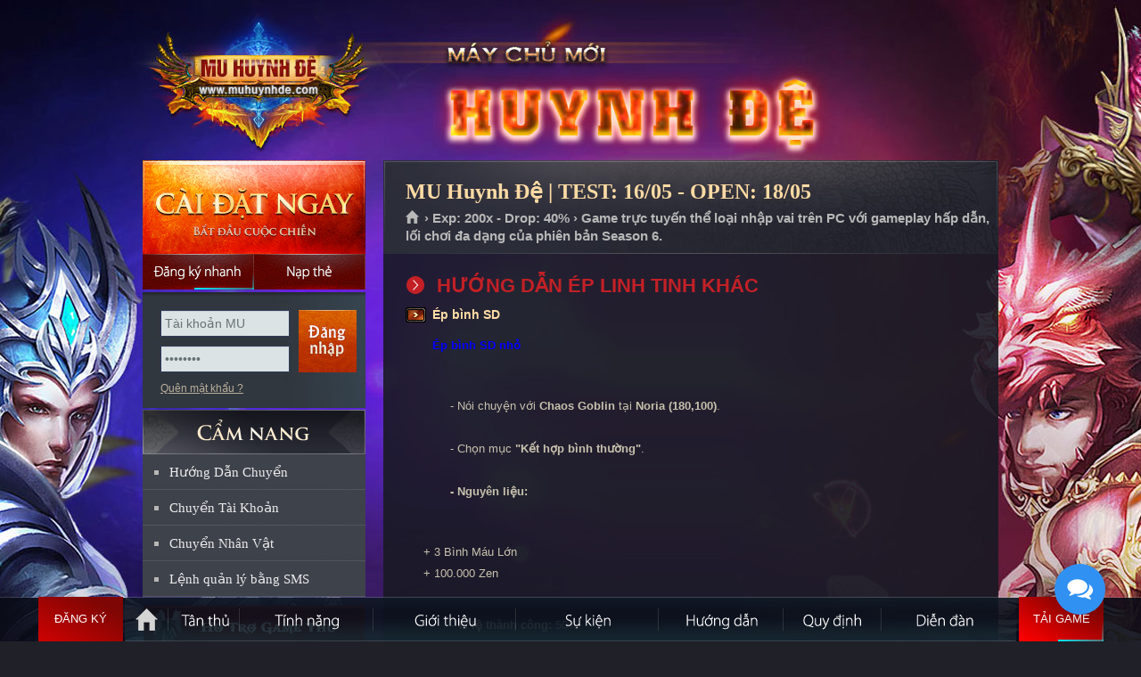

--- FILE ---
content_type: text/javascript; charset=UTF-8
request_url: https://hotro.sieugame.com/server.php?rqst=track&tv=2.3.1.3&b=OGQzYjJhNDdkMg__&pc=MQ__&i=NDIzNGJhMjc2OQ__&pto=true&ptl=vi&cd=MjQ_&rh=NzIw&rw=MTI4MA__&tzo=MA__&geo_lat=MzkuOTY1Mw==&geo_long=LTgzLjAyMzU=&geo_region=T2hpbw==&geo_city=Q29sdW1idXM=&geo_tz=LTA3OjAw&geo_ctryiso=VVM=&geo_isp=&dc=SMaw4bubbmcgZOG6q24gw6lwIGxpbmggdGluaCBraMOhYyAtIE1VIEhVWU5IIMSQ4buGIC0gTVUgT05MSU5FIC0gTVUgTS4uLg__&ue=YUhSMGNITTZMeTl0ZFdoMWVXNW9aR1V1Ym1WMEx6OXdQV2gxYjI1blpHRnVKbWxrUFRVeUpuTTlaWEF0YkdsdWFDMTBhVzVvTFd0b1lXTV8_&hcgs=MQ__&htgs=MQ__&ovlv=djI_&ovlc=MQ__&esc=IzJlOGFlNQ__&epc=IzMwOTFmMg__&ovlts=MA__&full=1&sc=1&ri=MQ_
body_size: 8080
content:
LiveZilla.Engine.SetID("NDIzNGJhMjc2OQ==","OGQzYjJhNDdkMg==","ZGNjYTQ4MTAxNTA1ZGQ4NmI3MDM2ODlhNjA0ZmUzYzQ=");var lz_default_info_text = 'Gõ một tin nhắn';
                                            var lz_text_not_available = 'Bộ phận của chúng tôi hiện đang offline';
                                            var lz_text_connecting_info = 'Đang cố gắng kết nối...';
                                            var lz_text_save = 'Lưu';
                                            var lz_text_back = 'Quay lại';
                                            var lz_text_send_message = 'Gửi tin nhắn';
                                            var lz_text_start_chat = 'Chat trực tiếp với GM';
                                            var lz_text_ticket_header = 'Hiện chúng tôi không trực tuyến xin hãy để lại tin nhắn';
                                            var lz_text_please_select = 'Vui lòng chọn';
                                            var lz_text_chat_information = 'Vui lòng cung cấp đầy đủ thông tin bên dưới và nói luôn câu hỏi của bạn để nhận được trả lời sớm nhất.';
                                            var lz_text_chat_information_offline = 'Rất tiếc - hiện tại chúng tôi không có mặt. \nVui lòng bấm vào hình bức thư để liên hệ qua Zalo và chúng tôi sẽ trả lời bạn sớm nhất có thể.';
                                            var lz_text_leave_message = 'Gửi ticket';
                                            var lz_text_change_details = 'Thay đổi thông tin của tôi';
                                            var lz_text_arrives = '<!--intern_name--> vào phòng chat.';
                                            var lz_text_left = '<!--intern_name--> đã rời phòng chat';
                                            var lz_text_speaking_to = 'Bây giờ bạn đang nói chuyện với <b><!--operator_name--></b>';
                                            var lz_ec_header = 'Hỏi/Đáp Thắc Mắc?';
                                            var lz_ec_o_header = 'Hỏi/Đáp thắc mắc?';
                                            var lz_ec_sub_header = 'Click để nói chuyện với chúng tôi';
                                            var lz_ec_o_sub_header = 'Gửi tin nhắn tới chúng tôi!';
                                            var lz_guest_name = 'Khách';
                                            var lz_req_callback = 'Yêu cầu gọi lại';
                                            var lz_call_me = 'Gọi lại cho tôi sau';
                                            var lz_header_on = 'Q2jDum5nIHTDtGkgxJFhbmcgb25saW5lIC0gQ2jDoXQgduG7m2kgY2jDum5nIHTDtGkgbmdheQ==';
                                            var lz_header_off = 'WGluIMSR4buDIGzhuqFpIGzhu51pIG5o4bqvbg==';
                                            var lz_text_phone = 'Điện thoại';
                                            var lz_text_callback_information = 'Chào mừng bạn đến với Dịch vụ Gọi lại! Đơn giản chỉ cần nhập chi tiết liên lạc của bạn và chúng tôi sẽ gọi lại cho bạn càng sớm càng tốt.';
                                            var lz_text_ticket_information = 'Vui lòng để lại Email chính xác để chúng tôi trả lời bạn trong thời gian sớm nhất.';
                                            var lz_text_wm = {chat:'Trò chuyện với chúng tôi',ticket:'Để lại lời nhắn',phone_in:'Gọi điện vơi chúng tôi',phone_out:'Yêu cầu gọi lại',knowledgebase:'Tìm kiếm Thư viện Kiến thức',facebook:'Theo dõi chúng tôi trên Facebook',youtube:'Xem video của chúng tôi trên YouTube',twitter:'Hãy theo dõi chúng tôi trên Twitter',google:'Theo dõi chúng tôi trên Google Plus'};
                                            var lz_text_wm_s = {chat:'Live Chat',ticket:'Message',phone_in:'Call us',phone_out:'Callback',knowledgebase:'FAQ',facebook:'Facebook',youtube:'YouTube',twitter:'Twitter',google:'Google Plus',whatsapp:'Whatsapp',linkedin:'LinkedIn',instagram:'Instagram',telegram:'Telegram'};LiveZilla.Engine.AddChatWidget('[base64]/[base64]/[base64]','SOG7lyB0cuG7oyBHYW1lIE1VIE9ubGluZQ==',380,656,0,0,40,30,'22',6);lz_tracking_add_welcome_manager('[base64]',0,0,40,30,true);OverlayChatWidgetV2.SetGroups("c3VwcG9ydA==,Mg==,SOG7lyB0cuG7oyBHYW1l,YWRtaW5Ac2lldWdhbWUuY29t,bmV3IEFycmF5KCk7,bmV3IEFycmF5KCk7,bmV3IEFycmF5KCk7,bmV3IEFycmF5KCk7,,,,,,,,WycxJywnMScsJzAnLCcwJywnMCcsJzEnLCcwJ10=",'c3VwcG9ydA__');if(LiveZillaData.InputFieldIndices==null)LiveZillaData.InputFieldIndices = ['111','112','113','116','0','114','1','2','3','4','5','6','7','8','9','115'];if(LiveZillaData.InputFieldValues==null)LiveZillaData.InputFieldValues = [new lz_chat_input(111,true,'PHN0cm9uZz5I4buNIHTDqm46PC9zdHJvbmc+','','TmFtZQ==','Text','',true,'aHR0cDovL2hvdHJvLnNpZXVnYW1lLmNvbS92YWxpZGF0ZS5waHA/dnR5cGU9YmFzaWMmaXR5cGU9dGV4dCZpbnB1dGlkPTwhLS1pbnB1dF9pZC0tPiZ2YWx1ZT08IS0tdmFsdWUtLT4mZGF0YT1LZ19f',15,true,false),new lz_chat_input(112,true,'PHN0cm9uZz5FLW1haWw6PC9zdHJvbmc+','','RW1haWw=','Text','',true,'aHR0cDovL2hvdHJvLnNpZXVnYW1lLmNvbS92YWxpZGF0ZS5waHA/dnR5cGU9YmFzaWMmaXR5cGU9dGV4dCZpbnB1dGlkPTwhLS1pbnB1dF9pZC0tPiZ2YWx1ZT08IS0tdmFsdWUtLT4mZGF0YT1LZ19f',15,true,false),new lz_chat_input(113,false,'PHN0cm9uZz5Dw7RuZyB0eTo8L3N0cm9uZz4=','','Q29tcGFueQ==','Text','',false,'',15,true,false),new lz_chat_input(116,true,'PHN0cm9uZz7EkGnhu4duIHRob+G6oWk6PC9zdHJvbmc+','','UGhvbmU=','Text','',true,'aHR0cDovL2hvdHJvLnNpZXVnYW1lLmNvbS92YWxpZGF0ZS5waHA/dnR5cGU9YmFzaWMmaXR5cGU9dGV4dCZpbnB1dGlkPTwhLS1pbnB1dF9pZC0tPiZ2YWx1ZT08IS0tdmFsdWUtLT4mZGF0YT1LZ19f',15,true,false),new lz_chat_input(0,false,'','','','Text','',false,'',15,true,false),new lz_chat_input(114,true,'PHN0cm9uZz5Dw6J1IGjhu49pIGPhu6dhIGLhuqFuOjwvc3Ryb25nPg==','','UXVlc3Rpb24=','TextArea','',true,'aHR0cDovL2hvdHJvLnNpZXVnYW1lLmNvbS92YWxpZGF0ZS5waHA/dnR5cGU9YmFzaWMmaXR5cGU9dGV4dGFyZWEmaW5wdXRpZD08IS0taW5wdXRfaWQtLT4mdmFsdWU9PCEtLXZhbHVlLS0+JmRhdGE9S2dfXw==',15,true,false),new lz_chat_input(1,false,'','','','Text','',false,'',15,true,false),new lz_chat_input(2,false,'','','','Text','',false,'',15,true,false),new lz_chat_input(3,false,'','','','Text','',false,'',15,true,false),new lz_chat_input(4,false,'','','','Text','',false,'',15,true,false),new lz_chat_input(5,false,'','','','Text','',false,'',15,true,false),new lz_chat_input(6,false,'','','','Text','',false,'',15,true,false),new lz_chat_input(7,false,'','','','Text','',false,'',15,true,false),new lz_chat_input(8,false,'','','','Text','',false,'',15,true,false),new lz_chat_input(9,false,'','','','Text','',false,'',15,true,false),new lz_chat_input(115,true,'','','','Text','',false,'',15,false,false)];LiveZillaData.InputFieldFiles = [[],[],[],[],[],[],[],[],[],[],[],[],[],[],[],[]];lz_chat_set_members('',false,[]);lz_chat_set_typing(null,false);OverlayChatWidgetV2.AddMessages('[base64]',true,null,'T05NMDE=','c3lz','');OverlayChatWidgetV2.SetConnectionState(false,'4234ba2769~4234ba2769_OVL','PGRpdiBhbGlnbj0iY2VudGVyIiBjbGFzcz0ibHpfb3ZlcmxheV9jaGF0X3N0YXR1c19pbm5lciI+DQoNCgkJCQlXZSBhcmUgc3RpbGwgdHJ5aW5nIHRvIGNvbm5lY3QgeW91LCBwbGVhc2UgYmUgcGF0aWVudC4NCg0KPC9kaXY+',90);lz_chat_set_translation(null,null,null);lz_chat_load_input_values(false);OverlayChatWidgetV2.UpdateFormUI();OverlayChatWidgetV2.SetChat();OverlayChatWidgetV2.SetStatus(false,true,false,true,'',0,false);LiveZilla.Engine.Callback(2);